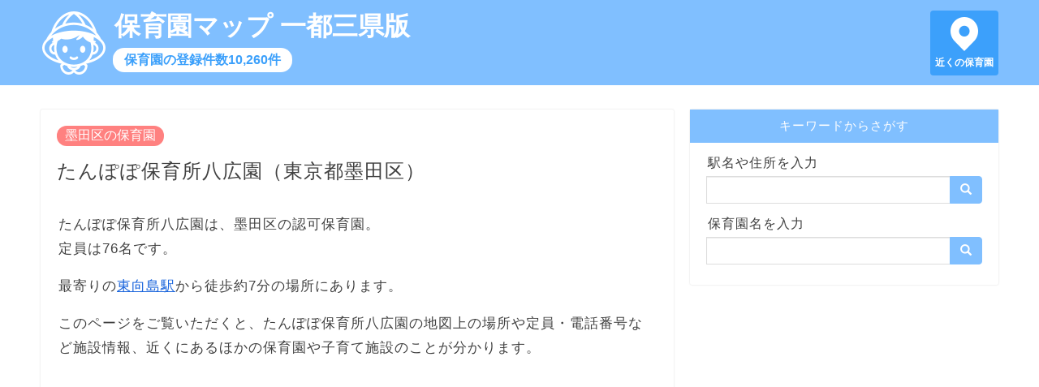

--- FILE ---
content_type: text/html; charset=utf-8
request_url: https://hoikuen-map.info/map/329
body_size: 44601
content:
<!DOCTYPE html><html lang=ja> <head prefix="og: http://ogp.me/ns# fb: http://ogp.me/ns/fb# article: http://ogp.me/ns/article#"><meta charset=utf-8><meta http-equiv=X-UA-Compatible content="IE=edge"><meta name=viewport content="width=device-width, initial-scale=1"><meta property=og:type content="article"><meta property=og:title content="たんぽぽ保育所八広園（東京都墨田区）｜保育園マップ 一都三県版"><meta property=og:url content="https://hoikuen-map.info/map/329"><meta property=og:description content="たんぽぽ保育所八広園（東京都墨田区）の地図や住所、認可や認可外など保育園の区分と定員。たんぽぽ保育所八広園の近くの保育園（グローバルキッズ八広園、長浦保育園、はなみずき保育室）。"><meta property=og:image content="https://hoikuen-map.info/static/images/hoikuen.jpg"><meta property=og:site_name content="保育園マップ 一都三県版"><meta name=twitter:card content=summary><meta name=description content="たんぽぽ保育所八広園（東京都墨田区）の地図や住所、認可や認可外など保育園の区分と定員。たんぽぽ保育所八広園の近くの保育園（グローバルキッズ八広園、長浦保育園、はなみずき保育室）。"><meta name=keywords content="たんぽぽ保育所八広園,たんぽぽ保育所八広園 地図,たんぽぽ保育所八広園 定員">  <title>たんぽぽ保育所八広園（東京都墨田区）｜保育園マップ 一都三県版</title>  
<script async src="https://pagead2.googlesyndication.com/pagead/js/adsbygoogle.js?client=ca-pub-8442884856190412"
     crossorigin="anonymous"></script>
  
<script async src="https://www.googletagmanager.com/gtag/js?id=UA-103595667-1"></script>
<script>
window.dataLayer = window.dataLayer || [];
function gtag() { dataLayer.push(arguments); }
gtag('js', new Date());

gtag('config', 'UA-103595667-1');
</script>
 <link rel="shortcut icon" href=/favicon.ico><link rel=stylesheet href=https://maxcdn.bootstrapcdn.com/bootstrap/3.3.7/css/bootstrap.min.css integrity=sha384-BVYiiSIFeK1dGmJRAkycuHAHRg32OmUcww7on3RYdg4Va+PmSTsz/K68vbdEjh4u crossorigin=anonymous> <link type="text/css" href="/static/bundle-77e2884ed22c281ed10d.css" rel="stylesheet" /> </head> <body>  <header> <div class=header-content> <a href=/ class=header-logo></a> <a href=/ class=header-title>保育園マップ 一都三県版</a> <a href=/ class=header-sub>保育園の登録件数10,260件</a> <a href="/map/?q=現在地" class=header-pin>近くの保育園</a> </div> </header> <div class=row> <main class=col-sm-8> <article>  <a class="category">墨田区の保育園</a> <h1>たんぽぽ保育所八広園（東京都墨田区）</h1> <p> たんぽぽ保育所八広園は、墨田区の認可保育園。<br> 定員は76名です。 </p>  <p> 最寄りの<a href="/station/2100205">東向島駅</a>から徒歩約7分の場所にあります。 </p>  <p> このページをご覧いただくと、たんぽぽ保育所八広園の地図上の場所や定員・電話番号など施設情報、近くにあるほかの保育園や子育て施設のことが分かります。 </p>  <div class=ad-wrapper> <div class=ad> 
<script async src="https://pagead2.googlesyndication.com/pagead/js/adsbygoogle.js?client=ca-pub-8442884856190412"
     crossorigin="anonymous"></script>
<!-- hoikuen-map-display -->
<ins class="adsbygoogle"
     style="display:block"
     data-ad-client="ca-pub-8442884856190412"
     data-ad-slot="8722527891"
     data-ad-format="auto"
     data-full-width-responsive="true"></ins>
<script>
     (adsbygoogle = window.adsbygoogle || []).push({});
</script>
 </div> </div>  <h2>たんぽぽ保育所八広園の場所</h2> <p>たんぽぽ保育所八広園の場所を地図の中心に配置し、周辺にある保育園を認可保育園・認証保育園・認定こども園・認可外保育園で4色のピンに色分けして表示しています。<br> 掲載されている保育園が閉園しているなど、情報に誤りがある場合、<a href="https://forms.gle/SVrHMWxzEZw2YbAy7">お問い合わせフォーム</a>からご連絡ください。</p> <div class="detail-map"> <div id="map_canvas"></div> <div class="legend"> <div class="item"><img src="/static/images/m1.png" height="22" alt="認可保育園のピン">認可保育園</div> <div class="item"><img src="/static/images/m2.png" height="22" alt="認証保育園のピン">認証保育園</div> <div class="item"><img src="/static/images/m3.png" height="22" alt="認定こども園のピン">認定こども園</div> <div class="item"><img src="/static/images/m4.png" height="22" alt="認可外保育園のピン">認可外保育園</div> <div class="item"><img src="/static/images/m5.png" height="22" alt="保育園以外の子育て施設のピン">保育園以外の子育て施設</div> </div>  </div> <div class="detail-map-more"><a href="/map/?p=35.7232247,139.8245698,16" class="btn btn-default btn-lg">付近の保育園を探す</a></div>  <h2>たんぽぽ保育所八広園の情報</h2> <table class="table table-bordered detail-table"> <tr> <th>区分</th> <td>認可保育園</td> </tr> <tr> <th>住所</th> <td>東京都墨田区八広5-20-5</td> </tr> <tr> <th>電話番号</th> <td>03-5655-1031</td> </tr>  <tr> <th>定員</th> <td>76名</td> </tr> <tr> <th>設置者</th> <td>営利法人</td> </tr>      </table> <p>情報更新日：2019年5月1日</p> <div class="detail-note"> <span class="glyphicon glyphicon-alert" aria-hidden="true"></span> 保育料や最新の空き状況は、お手数ですがたんぽぽ保育所八広園に直接お問い合わせください。 </div> <h2>たんぽぽ保育所八広園の近くの保育園</h2> <p>たんぽぽ保育所八広園の徒歩15分圏内には、31カ所の保育園があります。 <br>近い順に最大10件まで表示しています。 </p> <ul class="neighborhoods"> <li> <div class="type-tag type1">認可保育園</div>  <a href="/map/328">グローバルキッズ八広園</a><br> 距離：36メートル<br> 住所：東京都墨田区八広5-5-12 <br>定員：70名 </li> <li> <div class="type-tag type1">認可保育園</div>  <a href="/map/350">長浦保育園</a><br> 距離：207メートル<br> 住所：東京都墨田区八広5-10-1-105 <br>定員：119名 </li> <li> <div class="type-tag type4">認可外保育園</div>  <a href="/map/4891">はなみずき保育室</a><br> 距離：286メートル<br> 住所：東京都墨田区八広3-7-18 <br>定員：30名 </li> <li> <div class="type-tag type3">認定こども園</div>  <a href="/map/3584">墨田区立八広</a><br> 距離：310メートル<br> 住所：東京都墨田区八広3-7-5 <br>定員：120名 </li> <li> <div class="type-tag type1">認可保育園</div>  <a href="/map/335">ナースリー保育園</a><br> 距離：325メートル<br> 住所：東京都墨田区東向島6-15-5 <br>定員：61名 </li> <li> <div class="type-tag type4">認可外保育園</div>  <a href="/map/3837">ＮＰＯ法人子育てひろば・かぁかのおうち</a><br> 距離：358メートル<br> 住所：東京都墨田区東向島6-16-10 <br>定員：24名 </li> <li> <div class="type-tag type1">認可保育園</div>  <a href="/map/349">うれしい保育園八広</a><br> 距離：387メートル<br> 住所：東京都墨田区八広4-33-9 <br>定員：67名 </li> <li> <div class="type-tag type1">認可保育園</div>  <a href="/map/339">さゆり保育園</a><br> 距離：405メートル<br> 住所：東京都墨田区東向島6-7-8 <br>定員：80名 </li> <li> <div class="type-tag type1">認可保育園</div>  <a href="/map/351">墨田区ひきふね保育園</a><br> 距離：458メートル<br> 住所：東京都墨田区八広1-1-18 <br>定員：111名 </li> <li> <div class="type-tag type4">認可外保育園</div>  <a href="/map/3838">おおさわ歯科クリニック　こどもひろば</a><br> 距離：557メートル<br> 住所：東京都墨田区八広1-22-3 グリーンシャンク1F  </li>  </ul> <p style="text-align: center"><a href="/map/?p=35.7232247,139.8245698,16" class="btn btn-default btn-lg">もっと見る</a></p>  <h2>たんぽぽ保育所八広園周辺にある子育て施設</h2>  <h3>たんぽぽ保育所八広園の近くの公園</h3> <p>たんぽぽ保育所八広園の徒歩15分圏内には、お散歩で行ける公園が57カ所あります。 <br>近い順に最大10件まで表示しています。 </p> <ul class="neighborhoods"> <li> <a href="/park/57819">八広第二児童遊園</a><br> 距離：94メートル </li> <li> <a href="/park/57818">八広第一児童遊園</a><br> 距離：141メートル </li> <li> <a href="/park/57835">長浦児童遊園</a><br> 距離：226メートル </li> <li> <a href="/park/57805">あおぎり児童遊園</a><br> 距離：236メートル </li> <li> <a href="/park/57754">みわさと公園</a><br> 距離：237メートル </li> <li> <a href="/park/57752">なつめ公園</a><br> 距離：246メートル </li> <li> <a href="/park/57749">八広公園</a><br> 距離：267メートル </li> <li> <a href="/park/57810">けやき児童遊園</a><br> 距離：267メートル </li> <li> <a href="/park/57756">八広あずま公園</a><br> 距離：340メートル </li> <li> <a href="/park/57730">さつき公園</a><br> 距離：374メートル </li>  </ul>   <h3>たんぽぽ保育所八広園の近くの図書館</h3> <p>たんぽぽ保育所八広園の徒歩15分圏内には、絵本を借りられる図書館が2カ所あります。  </p> <ul class="neighborhoods"> <li> <a href="/library/150">八広図書館</a><br> 距離：207メートル<br> 住所：東京都墨田区八広5-10-1-104   </li> <li> <a href="/library/147">ひきふね図書館</a><br> 距離：822メートル<br> 住所：東京都墨田区京島1-36-5 マークフロントタワー曳舟   </li>  </ul>   <h3>たんぽぽ保育所八広園の近くの児童館</h3> <p>たんぽぽ保育所八広園の徒歩15分圏内には、子供が遊べる児童館が5カ所あります。  </p> <ul class="neighborhoods"> <li> <a href="/jidoukan/77">八広はなみずき児童館</a><br> 距離：461メートル<br> 住所：東京都墨田区八広四丁目27番8号   </li> <li> <a href="/jidoukan/71">東向島児童館</a><br> 距離：481メートル<br> 住所：東京都墨田区東向島6-6-12   </li> <li> <a href="/jidoukan/68">墨田児童会館</a><br> 距離：844メートル<br> 住所：東京都墨田区墨田2-30-15   </li> <li> <a href="/jidoukan/69">八広児童館</a><br> 距離：873メートル<br> 住所：東京都墨田区八広2-38-14   </li> <li> <a href="/jidoukan/82">興望館地域活動部</a><br> 距離：1,082メートル<br> 住所：東京都墨田区京島1-11-6   </li>  </ul>   <h2>たんぽぽ保育所八広園の近くの駅周辺の保育園</h2> <p>たんぽぽ保育所八広園から近い順に、5駅表示しています。</p> <ul> <li>  <a href="/station/2100205">東向島駅周辺の保育園</a>  東武伊勢崎線）<br>491メートル</li> <li>  <a href="/station/2300203">八広駅周辺の保育園</a>  京成押上線）<br>623メートル</li> <li>  <a href="/station/2300202">京成曳舟駅周辺の保育園</a>  京成押上線）<br>672メートル</li> <li>  <a href="/station/2100204">曳舟駅周辺の保育園</a>  東武伊勢崎線 / 東武亀戸線）<br>894メートル</li> <li>  <a href="/station/2100206">鐘ヶ淵駅周辺の保育園</a>  東武伊勢崎線）<br>1,227メートル</li>  </ul>    <h2>保育園に関する記事</h2> <div class="article-list"> <h3><a href="/articles/1">幼児教育・保育の無償化で保育園の料金はどう変わる？</a></h3> <p><a href="/articles/1"><img src="/static/images/hoikuen.jpg" alt="保育園児の足" loading="lazy"></a></p> <p>2019年10月1日から、幼稚園・保育園・認定こども園などに通う3〜5歳児クラスの子供の利用料金を主な対象として、幼児教育・保育の無償化がはじまりました。</p> <p>新型コロナウイルスの感染拡大に伴う緊急経済対策の対象になっている住民税非課税世帯の場合、0〜2歳児クラスの子供の利用料金も無償化の対象です。</p> <p>対象の施設や無償化の上限を確認して、ご自身の家庭がどのように無償化の恩恵を受けられるか把握しておきましょう。</p> <p class="more"><a href="/articles/1">「幼児教育・保育の無償化で保育園の料金はどう変わる？」を読む</a></p> <h3><a href="/articles/2">分かりやすい認可保育園と認証保育園のちがい</a></h3> <p><a href="/articles/2"><img src="/static/images/2.jpg" alt="保育園の保育施設" loading="lazy"></a></p> <p>認可保育園は国が定める基準をクリアした保育園、認証保育園は東京都が定める基準をクリアした保育園です。</p> <p>定員や児童ひとりあたりの面積は認可保育園のほうが厳しい条件である一方、0歳児保育の実施有無や開所時間は認証保育園のほうが厳しい条件になっていて、認証保育園は土地が狭く働くママが多い東京都ならではの基準の保育園といえるでしょう。</p> <p class="more"><a href="/articles/2">「分かりやすい認可保育園と認証保育園のちがい」を読む</a></p> <h3><a href="/articles/3">保育園見学のポイント14項目</a></h3> <p><a href="/articles/3"><img src="/static/images/3.jpg" alt="保育園のおもちゃ" loading="lazy"></a></p> <p>保育園見学の際、通園手段を考慮した場所や、園の教育方針、保育士の質や人数など、見ておきたいポイントが複数あります。<br>ご家庭でしっかり話し合って優先順位を決め、特に重視するポイントを明確にしてから見学にのぞみましょう。 <p class="more"><a href="/articles/3">「保育園見学のポイント14項目」を読む</a></p> </div> <h2>保育園マップ 一都三県版とは</h2> <p>保育園マップ 一都三県版は、東京都・神奈川県・埼玉県・千葉県にある10,260カ所の保育園、20,891カ所の公園、851カ所の図書館、972カ所の児童館を収録した地図サイトです。</p> <p>2020年3月13日時点で、各自治体が公開する最新データを用いて作成しています。</p> <p>保育園マップ 一都三県版の各ページヘのリンクはご自由に設定いただいて問題ありませんが、地図で使用している各種データへの直接アクセスはご遠慮ください。</p>   </article> </main> <div class="sidebar col-sm-4"> <div class=search> <div class=title>キーワードからさがす</div> <div class=search-body> <form action=/map/ class=input-group> <label for=sidebar-search-map>駅名や住所を入力</label> <input id=sidebar-search-map name=q type=text class=form-control> <span class=input-group-btn> <button class="btn btn-default" type=submit><span class="glyphicon glyphicon-search" aria-hidden=true></span></button> </span> </form> <form action=/search/ class=input-group> <label for=sidebar-search-text>保育園名を入力</label> <input id=sidebar-search-text name=q type=text class=form-control> <span class=input-group-btn> <button class="btn btn-default" type=submit><span class="glyphicon glyphicon-search" aria-hidden=true></span></button> </span> </form> </div> </div> </div> </div> <div class=breadcrumb> <ol> <li><a href=/ >トップページ</a></li>  <li><a>墨田区の保育園</a></li> <li class="active">たんぽぽ保育所八広園（東京都墨田区）</li>  </ol> </div> <footer> <div> <span><a href=/privacy/ >プライバシーポリシー</a></span> <span><a href=/external-tools/ >外部送信ツールに関する公表事項</a></span> <span><a href=/disclaimer/ >免責事項について</a></span> <span><a href=/administrator/ >運営者情報</a></span> <span><a href=https://forms.gle/SVrHMWxzEZw2YbAy7>お問い合わせ</a></span> </div> <div>&copy; 2019-2021 保育園マップ 一都三県版</div> </footer>  <script type=text/javascript src=https://cdnjs.cloudflare.com/ajax/libs/axios/0.19.2/axios.min.js></script> <script src=https://cdn.apple-mapkit.com/mk/5.x.x/mapkit.js></script> <script type="text/javascript" src="/static/bundle-77e2884ed22c281ed10d.js" ></script> <script>window.app.detail({"id": 329, "name": "たんぽぽ保育所八広園", "lat": 35.7232247, "lng": 139.8245698, "type": "認可保育園", "points": [{"id": 328, "name": "グローバルキッズ八広園", "lat": 35.7229919, "lng": 139.8242905, "dist": 36, "accuracy": "1", "yomi": "", "address": "東京都墨田区八広5-5-12", "postcode": "130-0041", "pref": "東京都", "city": "墨田区", "type": "認可保育園", "type2": "", "tel": "03-6657-0511", "fax": "", "capacity": "70名", "hours": "", "company": "営利法人", "holiday": "", "age": "", "station": "", "open_date": "", "ninka_date": "", "update_date": "2019年5月1日"}, {"id": 350, "name": "長浦保育園", "lat": 35.72482141, "lng": 139.82575491, "dist": 207, "accuracy": "1", "yomi": "", "address": "東京都墨田区八広5-10-1-105", "postcode": "131-0041", "pref": "東京都", "city": "墨田区", "type": "認可保育園", "type2": "", "tel": "03-3616-7227", "fax": "", "capacity": "119名", "hours": "", "company": "墨田区", "holiday": "", "age": "", "station": "", "open_date": "", "ninka_date": "", "update_date": "2019年5月1日"}, {"id": 4891, "name": "はなみずき保育室", "lat": 35.72098814, "lng": 139.82613527, "dist": 286, "accuracy": "1", "yomi": "", "address": "東京都墨田区八広3-7-18", "postcode": "", "pref": "東京都", "city": "墨田区", "type": "認可外保育園", "type2": "", "tel": "03-4283-9725", "fax": "", "capacity": "30名", "hours": "8時15分から18時15分", "company": "特定非営利活動法人ワーカーズコープ", "holiday": "", "age": "", "station": "京成線曳舟駅", "open_date": "平成28年12月1日", "ninka_date": "", "update_date": "2019年12月1日"}, {"id": 3584, "name": "墨田区立八広", "lat": 35.72092145, "lng": 139.82651021, "dist": 310, "accuracy": "1", "yomi": "", "address": "東京都墨田区八広3-7-5", "postcode": "", "pref": "東京都", "city": "墨田区", "type": "認定こども園", "type2": "幼保連携型", "tel": "03-3617-2323", "fax": "", "capacity": "120名", "hours": "7時15分から18時15分", "company": "墨田区", "holiday": "", "age": "", "station": "", "open_date": "", "ninka_date": "2017年4月1日", "update_date": "2019年10月1日"}, {"id": 335, "name": "ナースリー保育園", "lat": 35.72198837, "lng": 139.8213027, "dist": 325, "accuracy": "1", "yomi": "", "address": "東京都墨田区東向島6-15-5", "postcode": "131-0032", "pref": "東京都", "city": "墨田区", "type": "認可保育園", "type2": "", "tel": "03-3613-3470", "fax": "", "capacity": "61名", "hours": "", "company": "社福法人", "holiday": "", "age": "", "station": "", "open_date": "", "ninka_date": "", "update_date": "2019年5月1日"}, {"id": 3837, "name": "ＮＰＯ法人子育てひろば・かぁかのおうち", "lat": 35.72197448, "lng": 139.82091665, "dist": 358, "accuracy": "1", "yomi": "", "address": "東京都墨田区東向島6-16-10", "postcode": "", "pref": "東京都", "city": "墨田区", "type": "認可外保育園", "type2": "", "tel": "03-3614-5016", "fax": "", "capacity": "24名", "hours": "7時45分から19時30分", "company": "吉永道子", "holiday": "", "age": "", "station": "東武線曳舟駅", "open_date": "平成28年9月5日", "ninka_date": "", "update_date": "2019年12月1日"}, {"id": 349, "name": "うれしい保育園八広", "lat": 35.72341577, "lng": 139.82884608, "dist": 387, "accuracy": "1", "yomi": "", "address": "東京都墨田区八広4-33-9", "postcode": "131-0041", "pref": "東京都", "city": "墨田区", "type": "認可保育園", "type2": "", "tel": "03-5655-2321", "fax": "", "capacity": "67名", "hours": "", "company": "営利法人", "holiday": "", "age": "", "station": "", "open_date": "", "ninka_date": "", "update_date": "2019年5月1日"}, {"id": 339, "name": "さゆり保育園", "lat": 35.7216189, "lng": 139.8205427, "dist": 405, "accuracy": "1", "yomi": "", "address": "東京都墨田区東向島6-7-8", "postcode": "131-0032", "pref": "東京都", "city": "墨田区", "type": "認可保育園", "type2": "", "tel": "03-3611-1912", "fax": "", "capacity": "80名", "hours": "", "company": "社福法人", "holiday": "", "age": "", "station": "", "open_date": "", "ninka_date": "", "update_date": "2019年5月1日"}, {"id": 351, "name": "墨田区ひきふね保育園", "lat": 35.72007464, "lng": 139.82130544, "dist": 458, "accuracy": "1", "yomi": "", "address": "東京都墨田区八広1-1-18", "postcode": "131-0041", "pref": "東京都", "city": "墨田区", "type": "認可保育園", "type2": "", "tel": "03-3610-0263", "fax": "", "capacity": "111名", "hours": "", "company": "墨田区", "holiday": "", "age": "", "station": "", "open_date": "", "ninka_date": "", "update_date": "2019年5月1日"}, {"id": 3838, "name": "おおさわ歯科クリニック　こどもひろば", "lat": 35.71854141, "lng": 139.82238024, "dist": 557, "accuracy": "1", "yomi": "", "address": "東京都墨田区八広1-22-3 グリーンシャンク1F", "postcode": "", "pref": "東京都", "city": "墨田区", "type": "認可外保育園", "type2": "", "tel": "03-6231-9415", "fax": "", "capacity": "", "hours": "9時40分から17時00分", "company": "医療社団法人桜ゆう会", "holiday": "", "age": "", "station": "京成押上線曳舟駅", "open_date": "平成29年7月1日", "ninka_date": "", "update_date": "2019年12月1日"}, {"id": 338, "name": "あおやぎ保育園", "lat": 35.7258269, "lng": 139.8191865, "dist": 566, "accuracy": "1", "yomi": "", "address": "東京都墨田区東向島4-37-17", "postcode": "131-0032", "pref": "東京都", "city": "墨田区", "type": "認可保育園", "type2": "", "tel": "03-3614-6789", "fax": "", "capacity": "124名", "hours": "", "company": "墨田区", "holiday": "", "age": "", "station": "", "open_date": "", "ninka_date": "", "update_date": "2019年5月1日"}, {"id": 4265, "name": "すくすく保育園八広ひきふね園", "lat": 35.72077394, "lng": 139.83025129, "dist": 581, "accuracy": "1", "yomi": "", "address": "東京都墨田区八広4-48-5 エコーピア205", "postcode": "", "pref": "東京都", "city": "墨田区", "type": "認可外保育園", "type2": "企業主導型", "tel": "03-6657-5656", "fax": "", "capacity": "15名", "hours": "6時30分から19時30分", "company": "保育園なかよしＲＯＯＭ合同会社", "holiday": "", "age": "", "station": "京成押上線八広駅", "open_date": "平成30年7月18日", "ninka_date": "", "update_date": "2019年12月1日"}, {"id": 367, "name": "まなびの森保育園曳舟", "lat": 35.71888861, "lng": 139.8206055, "dist": 600, "accuracy": "1", "yomi": "", "address": "東京都墨田区京島1-44-17", "postcode": "131-0046", "pref": "東京都", "city": "墨田区", "type": "認可保育園", "type2": "", "tel": "03-3618-8688", "fax": "", "capacity": "68名", "hours": "", "company": "営利法人", "holiday": "", "age": "", "station": "", "open_date": "", "ninka_date": "", "update_date": "2019年5月1日"}, {"id": 354, "name": "キッズガーデン第二墨田八広", "lat": 35.7267214, "lng": 139.82979889, "dist": 612, "accuracy": "1", "yomi": "", "address": "東京都墨田区八広6ー34-1", "postcode": "131-0041", "pref": "東京都", "city": "墨田区", "type": "認可保育園", "type2": "", "tel": "03-6661-8481", "fax": "", "capacity": "63名", "hours": "", "company": "営利法人", "holiday": "", "age": "", "station": "", "open_date": "", "ninka_date": "", "update_date": "2019年5月1日"}, {"id": 353, "name": "まなびの森保育園八広", "lat": 35.72747974, "lng": 139.82892126, "dist": 615, "accuracy": "1", "yomi": "", "address": "東京都墨田区八広6-27-6", "postcode": "131-0041", "pref": "東京都", "city": "墨田区", "type": "認可保育園", "type2": "", "tel": "03-6661-8630", "fax": "", "capacity": "68名", "hours": "", "company": "営利法人", "holiday": "", "age": "", "station": "", "open_date": "", "ninka_date": "", "update_date": "2019年5月1日"}, {"id": 340, "name": "日生曳舟駅前保育園ひびき", "lat": 35.72062731, "lng": 139.81821425, "dist": 642, "accuracy": "1", "yomi": "", "address": "東京都墨田区東向島2-42-5", "postcode": "131-0032", "pref": "東京都", "city": "墨田区", "type": "認可保育園", "type2": "", "tel": "03-6657-4691", "fax": "", "capacity": "60名", "hours": "", "company": "営利法人", "holiday": "", "age": "", "station": "", "open_date": "", "ninka_date": "", "update_date": "2019年5月1日"}, {"id": 341, "name": "さくらさくみらい東向島", "lat": 35.72368537, "lng": 139.81697847, "dist": 687, "accuracy": "1", "yomi": "", "address": "東京都墨田区東向島3-20-8", "postcode": "131-0032", "pref": "東京都", "city": "墨田区", "type": "認可保育園", "type2": "", "tel": "03-6661-8739", "fax": "", "capacity": "70名", "hours": "", "company": "営利法人", "holiday": "", "age": "", "station": "", "open_date": "", "ninka_date": "", "update_date": "2019年5月1日"}, {"id": 355, "name": "中川保育園", "lat": 35.71870455, "lng": 139.83058734, "dist": 740, "accuracy": "1", "yomi": "", "address": "東京都墨田区東墨田2-1-15", "postcode": "131-0042", "pref": "東京都", "city": "墨田区", "type": "認可保育園", "type2": "", "tel": "03-3612-2968", "fax": "", "capacity": "112名", "hours": "", "company": "墨田区", "holiday": "", "age": "", "station": "", "open_date": "", "ninka_date": "", "update_date": "2019年5月1日"}, {"id": 4267, "name": "墨田われもこう保育園", "lat": 35.72196826, "lng": 139.83312869, "dist": 785, "accuracy": "1", "yomi": "", "address": "東京都墨田区東墨田2-15-2 特別養護老人ホーム木下川吾亦紅施設内1F", "postcode": "", "pref": "東京都", "city": "墨田区", "type": "認可外保育園", "type2": "", "tel": "03-5247-0415", "fax": "", "capacity": "12名", "hours": "8時00分から18時00分", "company": "社会福祉法人吉祥福寿会", "holiday": "", "age": "", "station": "京成押上線八広駅", "open_date": "平成31年2月18日", "ninka_date": "", "update_date": "2019年12月1日"}, {"id": 3077, "name": "ゆらりん曳舟保育園", "lat": 35.71804968, "lng": 139.81831964, "dist": 806, "accuracy": "1", "yomi": "", "address": "東京都墨田区京島1-38-1-107", "postcode": "", "pref": "東京都", "city": "墨田区", "type": "認証保育園", "type2": "Ａ型", "tel": "03-5631-6888", "fax": "", "capacity": "30名", "hours": "7時30分から22時00分", "company": "ライフサポート（株）", "holiday": "", "age": "", "station": "京成押上線京成曳舟駅から徒歩約３分", "open_date": "2008年4月1日", "ninka_date": "", "update_date": "2019年11月1日"}, {"id": 333, "name": "木ノ下保育園", "lat": 35.73047932, "lng": 139.82615482, "dist": 819, "accuracy": "1", "yomi": "", "address": "東京都墨田区墨田4-60-13", "postcode": "131-0031", "pref": "東京都", "city": "墨田区", "type": "認可保育園", "type2": "", "tel": "03-3612-5458", "fax": "", "capacity": "60名", "hours": "", "company": "", "holiday": "", "age": "", "station": "", "open_date": "", "ninka_date": "", "update_date": "2019年5月1日"}, {"id": 336, "name": "花園保育園", "lat": 35.72466859, "lng": 139.81462615, "dist": 912, "accuracy": "1", "yomi": "", "address": "東京都墨田区東向島3-16-2", "postcode": "131-0032", "pref": "東京都", "city": "墨田区", "type": "認可保育園", "type2": "", "tel": "03-3614-5430", "fax": "", "capacity": "119名", "hours": "", "company": "墨田区", "holiday": "", "age": "", "station": "", "open_date": "", "ninka_date": "", "update_date": "2019年5月1日"}, {"id": 366, "name": "じょうえん曳舟保育園", "lat": 35.71644698, "lng": 139.81835565, "dist": 940, "accuracy": "1", "yomi": "", "address": "東京都墨田区京島1-6-6-107・108", "postcode": "131-0046", "pref": "東京都", "city": "墨田区", "type": "認可保育園", "type2": "", "tel": "03-6657-5310", "fax": "", "capacity": "45名", "hours": "", "company": "社福法人", "holiday": "", "age": "", "station": "", "open_date": "", "ninka_date": "", "update_date": "2019年5月1日"}, {"id": 330, "name": "すみだ保育園", "lat": 35.73203734, "lng": 139.823069, "dist": 989, "accuracy": "1", "yomi": "", "address": "東京都墨田区墨田4-22-4-101", "postcode": "131-0031", "pref": "東京都", "city": "墨田区", "type": "認可保育園", "type2": "", "tel": "03-3619-5844", "fax": "", "capacity": "87名", "hours": "", "company": "墨田区", "holiday": "", "age": "", "station": "", "open_date": "", "ninka_date": "", "update_date": "2019年5月1日"}, {"id": 334, "name": "杉の子学園保育所", "lat": 35.71733293, "lng": 139.81619762, "dist": 1000, "accuracy": "1", "yomi": "", "address": "東京都墨田区東向島2-13-6", "postcode": "131-0032", "pref": "東京都", "city": "墨田区", "type": "認可保育園", "type2": "", "tel": "03-3619-4153", "fax": "", "capacity": "110名", "hours": "", "company": "社福法人", "holiday": "", "age": "", "station": "", "open_date": "", "ninka_date": "", "update_date": "2019年5月1日"}, {"id": 365, "name": "小学館アカデミーひきふね駅前保育園", "lat": 35.71656078, "lng": 139.81706691, "dist": 1004, "accuracy": "1", "yomi": "", "address": "東京都墨田区京島1-1-1-314", "postcode": "131-0046", "pref": "東京都", "city": "墨田区", "type": "認可保育園", "type2": "", "tel": "03-3610-8178", "fax": "", "capacity": "64名", "hours": "", "company": "営利法人", "holiday": "", "age": "", "station": "", "open_date": "", "ninka_date": "", "update_date": "2019年5月1日"}, {"id": 331, "name": "梅若保育園", "lat": 35.73095127, "lng": 139.8175894, "dist": 1065, "accuracy": "1", "yomi": "", "address": "東京都墨田区墨田2-38-13", "postcode": "131-0031", "pref": "東京都", "city": "墨田区", "type": "認可保育園", "type2": "", "tel": "03-3611-6571", "fax": "", "capacity": "114名", "hours": "", "company": "墨田区", "holiday": "", "age": "", "station": "", "open_date": "", "ninka_date": "", "update_date": "2019年5月1日"}, {"id": 352, "name": "キッズガーデン墨田八広", "lat": 35.71391359, "lng": 139.82788229, "dist": 1078, "accuracy": "1", "yomi": "", "address": "東京都墨田区八広2-54-9", "postcode": "131-0041", "pref": "東京都", "city": "墨田区", "type": "認可保育園", "type2": "", "tel": "03-6657-5451", "fax": "", "capacity": "102名", "hours": "", "company": "営利法人", "holiday": "", "age": "", "station": "", "open_date": "", "ninka_date": "", "update_date": "2019年5月1日"}, {"id": 364, "name": "興望館保育園", "lat": 35.71520533, "lng": 139.81777785, "dist": 1082, "accuracy": "1", "yomi": "", "address": "東京都墨田区京島1-11-6", "postcode": "131-0046", "pref": "東京都", "city": "墨田区", "type": "認可保育園", "type2": "", "tel": "03-3611-1880", "fax": "", "capacity": "160名", "hours": "", "company": "社福法人", "holiday": "", "age": "", "station": "", "open_date": "", "ninka_date": "", "update_date": "2019年5月1日"}, {"id": 337, "name": "寺島保育園", "lat": 35.72016889, "lng": 139.81256506, "dist": 1136, "accuracy": "1", "yomi": "", "address": "東京都墨田区東向島1-23-10", "postcode": "131-0032", "pref": "東京都", "city": "墨田区", "type": "認可保育園", "type2": "", "tel": "03-3614-0311", "fax": "", "capacity": "94名", "hours": "", "company": "墨田区", "holiday": "", "age": "", "station": "", "open_date": "", "ninka_date": "", "update_date": "2019年5月1日"}, {"id": 332, "name": "ほがらか保育園", "lat": 35.73374266, "lng": 139.82331053, "dist": 1175, "accuracy": "1", "yomi": "", "address": "東京都墨田区墨田4-30-14", "postcode": "131-0031", "pref": "東京都", "city": "墨田区", "type": "認可保育園", "type2": "", "tel": "03-3611-7685", "fax": "", "capacity": "70名", "hours": "", "company": "", "holiday": "", "age": "", "station": "", "open_date": "", "ninka_date": "", "update_date": "2019年5月1日"}, {"id": 57819, "name": "八広第二児童遊園", "lat": 35.72389328, "lng": 139.82520019, "dist": 94, "ksj_pop": "東京都", "ksj_cop": "墨田区", "ksj_kdp": 1, "type": "park"}, {"id": 57818, "name": "八広第一児童遊園", "lat": 35.72442743, "lng": 139.82408115, "dist": 141, "ksj_pop": "東京都", "ksj_cop": "墨田区", "ksj_kdp": 1, "type": "park"}, {"id": 57835, "name": "長浦児童遊園", "lat": 35.7215395, "lng": 139.8231767, "dist": 226, "ksj_pop": "東京都", "ksj_cop": "墨田区", "ksj_kdp": 1, "type": "park"}, {"id": 57805, "name": "あおぎり児童遊園", "lat": 35.7225835, "lng": 139.8270615, "dist": 236, "ksj_pop": "東京都", "ksj_cop": "墨田区", "ksj_kdp": 1, "type": "park"}, {"id": 57754, "name": "みわさと公園", "lat": 35.7211693, "lng": 139.8252581, "dist": 237, "ksj_pop": "東京都", "ksj_cop": "墨田区", "ksj_kdp": 1, "type": "park"}, {"id": 57752, "name": "なつめ公園", "lat": 35.72459, "lng": 139.82242, "dist": 246, "ksj_pop": "東京都", "ksj_cop": "墨田区", "ksj_kdp": 1, "type": "park"}, {"id": 57749, "name": "八広公園", "lat": 35.725612, "lng": 139.8248622, "dist": 267, "ksj_pop": "東京都", "ksj_cop": "墨田区", "ksj_kdp": 1, "type": "park"}, {"id": 57810, "name": "けやき児童遊園", "lat": 35.7216377, "lng": 139.82234737, "dist": 267, "ksj_pop": "東京都", "ksj_cop": "墨田区", "ksj_kdp": 1, "type": "park"}, {"id": 57756, "name": "八広あずま公園", "lat": 35.7237348, "lng": 139.8282884, "dist": 340, "ksj_pop": "東京都", "ksj_cop": "墨田区", "ksj_kdp": 1, "type": "park"}, {"id": 57730, "name": "さつき公園", "lat": 35.72245, "lng": 139.82054, "dist": 374, "ksj_pop": "東京都", "ksj_cop": "墨田区", "ksj_kdp": 1, "type": "park"}, {"id": 57731, "name": "ひいらぎ公園", "lat": 35.7200914, "lng": 139.8223563, "dist": 402, "ksj_pop": "東京都", "ksj_cop": "墨田区", "ksj_kdp": 1, "type": "park"}, {"id": 57826, "name": "八広つるかめ児童遊園", "lat": 35.7243379, "lng": 139.8292225, "dist": 438, "ksj_pop": "東京都", "ksj_cop": "墨田区", "ksj_kdp": 1, "type": "park"}, {"id": 57827, "name": "ごあずま児童遊園", "lat": 35.72268269, "lng": 139.82964458, "dist": 462, "ksj_pop": "東京都", "ksj_cop": "墨田区", "ksj_kdp": 1, "type": "park"}, {"id": 57795, "name": "やまぶき児童遊園", "lat": 35.72753507, "lng": 139.82420323, "dist": 480, "ksj_pop": "東京都", "ksj_cop": "墨田区", "ksj_kdp": 1, "type": "park"}, {"id": 57836, "name": "八広一丁目児童遊園", "lat": 35.718935, "lng": 139.8229192, "dist": 500, "ksj_pop": "東京都", "ksj_cop": "墨田区", "ksj_kdp": 1, "type": "park"}, {"id": 57743, "name": "八広中央公園", "lat": 35.7191879, "lng": 139.8271859, "dist": 507, "ksj_pop": "東京都", "ksj_cop": "墨田区", "ksj_kdp": 1, "type": "park"}, {"id": 57792, "name": "くすのき児童遊園", "lat": 35.7237467, "lng": 139.8187139, "dist": 532, "ksj_pop": "東京都", "ksj_cop": "墨田区", "ksj_kdp": 1, "type": "park"}, {"id": 57793, "name": "こでまり児童遊園", "lat": 35.72758456, "lng": 139.8218368, "dist": 544, "ksj_pop": "東京都", "ksj_cop": "墨田区", "ksj_kdp": 1, "type": "park"}, {"id": 57721, "name": "吾嬬西公園", "lat": 35.7242819, "lng": 139.8306005, "dist": 557, "ksj_pop": "東京都", "ksj_cop": "墨田区", "ksj_kdp": 1, "type": "park"}, {"id": 57794, "name": "すずかけ児童遊園", "lat": 35.72851252, "lng": 139.82432418, "dist": 588, "ksj_pop": "東京都", "ksj_cop": "墨田区", "ksj_kdp": 1, "type": "park"}, {"id": 57755, "name": "東墨田第一公園", "lat": 35.7203769, "lng": 139.8301193, "dist": 593, "ksj_pop": "東京都", "ksj_cop": "墨田区", "ksj_kdp": 1, "type": "park"}, {"id": 57742, "name": "曳舟さくら公園", "lat": 35.7189032, "lng": 139.8201331, "dist": 626, "ksj_pop": "東京都", "ksj_cop": "墨田区", "ksj_kdp": 1, "type": "park"}, {"id": 57738, "name": "東向島ふじ公園", "lat": 35.7203359, "lng": 139.818495, "dist": 636, "ksj_pop": "東京都", "ksj_cop": "墨田区", "ksj_kdp": 1, "type": "park"}, {"id": 57833, "name": "八広六西児童遊園", "lat": 35.72847732, "lng": 139.82743384, "dist": 639, "ksj_pop": "東京都", "ksj_cop": "墨田区", "ksj_kdp": 1, "type": "park"}, {"id": 57831, "name": "隅田東児童遊園", "lat": 35.72946384, "lng": 139.82507099, "dist": 695, "ksj_pop": "東京都", "ksj_cop": "墨田区", "ksj_kdp": 1, "type": "park"}, {"id": 57758, "name": "きねがわ公園", "lat": 35.72403, "lng": 139.8329, "dist": 757, "ksj_pop": "東京都", "ksj_cop": "墨田区", "ksj_kdp": 1, "type": "park"}, {"id": 57803, "name": "からたち児童遊園", "lat": 35.7165955, "lng": 139.8226115, "dist": 758, "ksj_pop": "東京都", "ksj_cop": "墨田区", "ksj_kdp": 1, "type": "park"}, {"id": 57762, "name": "東墨田二丁目公園", "lat": 35.72105044, "lng": 139.83273012, "dist": 775, "ksj_pop": "東京都", "ksj_cop": "墨田区", "ksj_kdp": 1, "type": "park"}, {"id": 57734, "name": "荒川四ツ木橋緑地", "lat": 35.7293317, "lng": 139.8290715, "dist": 791, "ksj_pop": "東京都", "ksj_cop": "墨田区", "ksj_kdp": 5, "type": "park"}, {"id": 57273, "name": "向島百花園", "lat": 35.7242145, "lng": 139.8156006, "dist": 817, "ksj_pop": "東京都", "ksj_cop": "墨田区", "ksj_kdp": 9, "type": "park"}, {"id": 57797, "name": "境児童遊園", "lat": 35.72839, "lng": 139.81805, "dist": 822, "ksj_pop": "東京都", "ksj_cop": "墨田区", "ksj_kdp": 1, "type": "park"}, {"id": 57725, "name": "東向島北公園", "lat": 35.7255873, "lng": 139.8158895, "dist": 826, "ksj_pop": "東京都", "ksj_cop": "墨田区", "ksj_kdp": 1, "type": "park"}, {"id": 57791, "name": "曳舟児童遊園", "lat": 35.7190369, "lng": 139.8165051, "dist": 864, "ksj_pop": "東京都", "ksj_cop": "墨田区", "ksj_kdp": 1, "type": "park"}, {"id": 57790, "name": "あすなろ児童遊園", "lat": 35.72018192, "lng": 139.81536472, "dist": 897, "ksj_pop": "東京都", "ksj_cop": "墨田区", "ksj_kdp": 1, "type": "park"}, {"id": 57735, "name": "舟原公園", "lat": 35.7151882, "lng": 139.8268194, "dist": 916, "ksj_pop": "東京都", "ksj_cop": "墨田区", "ksj_kdp": 1, "type": "park"}, {"id": 57727, "name": "長寿庭園", "lat": 35.72709, "lng": 139.81534, "dist": 938, "ksj_pop": "東京都", "ksj_cop": "墨田区", "ksj_kdp": 1, "type": "park"}, {"id": 57799, "name": "かつら児童遊園", "lat": 35.73114338, "lng": 139.82067552, "dist": 948, "ksj_pop": "東京都", "ksj_cop": "墨田区", "ksj_kdp": 1, "type": "park"}, {"id": 57766, "name": "白鬚公園", "lat": 35.72865098, "lng": 139.81642296, "dist": 951, "ksj_pop": "東京都", "ksj_cop": "墨田区", "ksj_kdp": 1, "type": "park"}, {"id": 57723, "name": "新平井橋公園", "lat": 35.71625, "lng": 139.83069, "dist": 952, "ksj_pop": "東京都", "ksj_cop": "墨田区", "ksj_kdp": 1, "type": "park"}, {"id": 57802, "name": "とらばし児童遊園", "lat": 35.71535908, "lng": 139.81978538, "dist": 975, "ksj_pop": "東京都", "ksj_cop": "墨田区", "ksj_kdp": 1, "type": "park"}, {"id": 57737, "name": "京島西公園", "lat": 35.7158561, "lng": 139.8186957, "dist": 976, "ksj_pop": "東京都", "ksj_cop": "墨田区", "ksj_kdp": 1, "type": "park"}, {"id": 57809, "name": "あじさい児童遊園", "lat": 35.72151533, "lng": 139.83529785, "dist": 987, "ksj_pop": "東京都", "ksj_cop": "墨田区", "ksj_kdp": 1, "type": "park"}, {"id": 57763, "name": "東墨田公園", "lat": 35.719788, "lng": 139.8349295, "dist": 1010, "ksj_pop": "東京都", "ksj_cop": "墨田区", "ksj_kdp": 2, "type": "park"}, {"id": 57757, "name": "東公園", "lat": 35.72114208, "lng": 139.83567479, "dist": 1029, "ksj_pop": "東京都", "ksj_cop": "墨田区", "ksj_kdp": 1, "type": "park"}, {"id": 57789, "name": "露伴児童遊園", "lat": 35.72197458, "lng": 139.81321281, "dist": 1035, "ksj_pop": "東京都", "ksj_cop": "墨田区", "ksj_kdp": 1, "type": "park"}, {"id": 57800, "name": "隅田児童遊園", "lat": 35.73253, "lng": 139.82321, "dist": 1042, "ksj_pop": "東京都", "ksj_cop": "墨田区", "ksj_kdp": 1, "type": "park"}, {"id": 57729, "name": "ふじのき公園", "lat": 35.71728036, "lng": 139.81557398, "dist": 1047, "ksj_pop": "東京都", "ksj_cop": "墨田区", "ksj_kdp": 1, "type": "park"}, {"id": 57832, "name": "墨田第六児童遊園", "lat": 35.73059319, "lng": 139.81716288, "dist": 1058, "ksj_pop": "東京都", "ksj_cop": "墨田区", "ksj_kdp": 1, "type": "park"}, {"id": 57823, "name": "隅田第二児童遊園", "lat": 35.73263548, "lng": 139.82140791, "dist": 1085, "ksj_pop": "東京都", "ksj_cop": "墨田区", "ksj_kdp": 1, "type": "park"}, {"id": 57834, "name": "隅田東第二児童遊園", "lat": 35.73307031, "lng": 139.8239301, "dist": 1096, "ksj_pop": "東京都", "ksj_cop": "墨田区", "ksj_kdp": 1, "type": "park"}, {"id": 57830, "name": "隅田西児童遊園", "lat": 35.73248928, "lng": 139.82013313, "dist": 1105, "ksj_pop": "東京都", "ksj_cop": "墨田区", "ksj_kdp": 1, "type": "park"}, {"id": 57820, "name": "墨田二丁目児童遊園", "lat": 35.73220816, "lng": 139.81881756, "dist": 1126, "ksj_pop": "東京都", "ksj_cop": "墨田区", "ksj_kdp": 1, "type": "park"}, {"id": 57718, "name": "原公園", "lat": 35.7130004, "lng": 139.8233269, "dist": 1142, "ksj_pop": "東京都", "ksj_cop": "墨田区", "ksj_kdp": 1, "type": "park"}, {"id": 57728, "name": "京島南公園", "lat": 35.7130448, "lng": 139.8221243, "dist": 1153, "ksj_pop": "東京都", "ksj_cop": "墨田区", "ksj_kdp": 1, "type": "park"}, {"id": 57796, "name": "さくら児童遊園", "lat": 35.72615043, "lng": 139.81224732, "dist": 1159, "ksj_pop": "東京都", "ksj_cop": "墨田区", "ksj_kdp": 1, "type": "park"}, {"id": 57825, "name": "墨田第三児童遊園", "lat": 35.73152, "lng": 139.81625, "dist": 1189, "ksj_pop": "東京都", "ksj_cop": "墨田区", "ksj_kdp": 1, "type": "park"}, {"id": 57838, "name": "白鬚児童遊園", "lat": 35.72982713, "lng": 139.81406523, "dist": 1199, "ksj_pop": "東京都", "ksj_cop": "墨田区", "ksj_kdp": 1, "type": "park"}, {"id": 150, "name": "八広図書館", "lat": 35.72482141, "lng": 139.82575491, "dist": 207, "address": "東京都墨田区八広5-10-1-104", "accuracy": "1", "type": "library"}, {"id": 147, "name": "ひきふね図書館", "lat": 35.71703036, "lng": 139.81959999, "dist": 822, "address": "東京都墨田区京島1-36-5 マークフロントタワー曳舟", "accuracy": "1", "type": "library"}, {"id": 77, "name": "八広はなみずき児童館", "lat": 35.72456578, "lng": 139.82940716, "dist": 461, "address": "東京都墨田区八広四丁目27番8号", "hours": "", "hours2": "", "holiday": "", "accuracy": "1", "type": "jidoukan"}, {"id": 71, "name": "東向島児童館", "lat": 35.72145227, "lng": 139.81971127, "dist": 481, "address": "東京都墨田区東向島6-6-12", "hours": "", "hours2": "", "holiday": "", "accuracy": "1", "type": "jidoukan"}, {"id": 68, "name": "墨田児童会館", "lat": 35.72926266, "lng": 139.81890044, "dist": 844, "address": "東京都墨田区墨田2-30-15", "hours": "", "hours2": "", "holiday": "", "accuracy": "1", "type": "jidoukan"}, {"id": 69, "name": "八広児童館", "lat": 35.71586062, "lng": 139.82792391, "dist": 873, "address": "東京都墨田区八広2-38-14", "hours": "", "hours2": "", "holiday": "", "accuracy": "1", "type": "jidoukan"}, {"id": 82, "name": "興望館地域活動部", "lat": 35.71520533, "lng": 139.81777785, "dist": 1082, "address": "東京都墨田区京島1-11-6", "hours": "", "hours2": "", "holiday": "", "accuracy": "1", "type": "jidoukan"}], "token": "eyJ0eXAiOiJKV1QiLCJhbGciOiJFUzI1NiIsImtpZCI6IlJENk44OVpMOEoifQ.eyJpc3MiOiI2VjZVMkgzREY4IiwiaWF0IjoxNzY5MDQ4Njc5LCJleHAiOjE3NjkwNDg4NTksIm9yaWdpbiI6Imh0dHBzOi8vaG9pa3Vlbi1tYXAuaW5mbyJ9.XKna__j7khxO2Yd13H1R39I1H1XJEHNS0uEux7u-oa6MDoUXafAnAVEA2sEBi_aaR-QTm0LoUrnl5qRT8184hQ"});</script>  </body> </html> 

--- FILE ---
content_type: text/html; charset=utf-8
request_url: https://www.google.com/recaptcha/api2/aframe
body_size: 266
content:
<!DOCTYPE HTML><html><head><meta http-equiv="content-type" content="text/html; charset=UTF-8"></head><body><script nonce="POEum-epEunRZ4gHxpcr2Q">/** Anti-fraud and anti-abuse applications only. See google.com/recaptcha */ try{var clients={'sodar':'https://pagead2.googlesyndication.com/pagead/sodar?'};window.addEventListener("message",function(a){try{if(a.source===window.parent){var b=JSON.parse(a.data);var c=clients[b['id']];if(c){var d=document.createElement('img');d.src=c+b['params']+'&rc='+(localStorage.getItem("rc::a")?sessionStorage.getItem("rc::b"):"");window.document.body.appendChild(d);sessionStorage.setItem("rc::e",parseInt(sessionStorage.getItem("rc::e")||0)+1);localStorage.setItem("rc::h",'1769048682386');}}}catch(b){}});window.parent.postMessage("_grecaptcha_ready", "*");}catch(b){}</script></body></html>

--- FILE ---
content_type: text/css; charset="utf-8"
request_url: https://hoikuen-map.info/static/bundle-77e2884ed22c281ed10d.css
body_size: 11376
content:
html{font-size:100%;background-color:#80bfff}body{color:#404040;font-size:100%;font-family:"ヒラギノ角ゴ ProN W3", "Hiragino Sans", "ヒラギノ角ゴ ProN W3", "Hiragino Kaku Gothic ProN", メイリオ, Meiryo, sans-serif;font-feature-settings:"palt";font-weight:400;letter-spacing:1px;line-height:initial}@media (min-width: 768px){body{font-weight:300}}a,a:hover,a:visited,a:active,a:focus{color:#1964dc;text-decoration:underline}a:hover{opacity:.6}header{position:relative;height:80px;background-color:#80bfff}header .header-content{position:relative;max-width:1200px;height:100%;margin:0 auto}header .header-content a,header .header-content a:hover{text-decoration:none;opacity:1}header .header-logo{display:block;position:absolute;left:14px;top:15px;width:50px;height:50px;background-image:url("/static/images/logo_s.png");background-size:contain}header .header-title{display:block;position:absolute;white-space:nowrap;left:74px;top:4px;font-weight:bold;font-size:24px;line-height:46px;letter-spacing:0px;color:#fff}header .header-sub{display:block;position:absolute;white-space:nowrap;left:72px;bottom:14px;background-color:#fff;font-weight:bold;font-size:12px;line-height:18px;letter-spacing:0px;color:#80bfff;height:19px;padding:1px 9px;border-radius:10px}header .header-pin{display:block;position:absolute;right:6px;bottom:10px;height:60px;border-radius:4px;background-color:#00000033;background-repeat:no-repeat;background-position:center 6px;background-size:25px 31px;background-image:url("/static/images/header_pin_s.png");color:#fff;font-size:10px;font-weight:bold;padding:40px 6px 0 6px;letter-spacing:0px;text-align:center}@media (max-width: 360px){header .header-title{font-size:22px}header .header-sub{font-size:10px}header .header-pin{font-size:8px}}@media (min-width: 768px){header{height:105px}header .header-logo{left:10px;top:14px;width:78px;height:78px;background-image:url("/static/images/logo_l.png")}header .header-title{left:96px;top:6px;font-size:32px;line-height:53px}header .header-sub{left:93px;bottom:16px;font-size:16px;line-height:24px;height:30px;padding:3px 14px;border-radius:14px}header .header-pin{right:10px;height:80px;background-size:34px 42px;background-image:url("/static/images/header_pin_l.png");bottom:12.5px;padding:56px 6px 0 6px;font-size:12px;font-weight:bold;background-position:center 8px}}.header-note{background-color:#333;color:#FCEE2D;font-size:13px;padding:8px 12px;text-align:center}.row{margin:20px 0 0 0}@media (max-width: 767px){.row{margin-top:10px}}@media (min-width: 1200px){.row{width:1200px;margin-left:auto;margin-right:auto}}main,.sidebar{padding:0 !important}main article{margin:10px;border-radius:2px;background:#fff;box-shadow:0px 0px 2px rgba(0,0,0,0.18);padding:20px}main article .category{display:block;background-color:#ff8180;color:#fff;border-radius:30px;padding:2px 10px;font-size:1rem;font-weight:300;letter-spacing:0;display:inline-block;text-decoration:none}main article h1{font-size:1.5rem;line-height:2rem;font-weight:300;letter-spacing:1px;margin-top:15px;margin-bottom:35px}main article p{letter-spacing:1px;line-height:1.8em;font-size:1.05em;margin:0 2px;margin-bottom:1rem}main article h2{background-color:#80bfff;font-size:1.65rem;font-weight:400;line-height:2rem;padding:15px;padding-bottom:16px;margin-top:2.6rem;margin-bottom:1.6rem;color:#fff}main article h3{font-size:1.5rem;font-weight:400;line-height:2rem;margin-top:2.3rem;margin-bottom:1.6rem;position:relative;border:none;padding:10px 10px 10px 15px}main article h3:before{content:'';position:absolute;left:0;bottom:0;background-color:#80bfff;width:6px;height:100%}main article h4{padding:0;margin:5px 15px 20px;font-weight:400}main article ul,main article ol{padding:0 20px;margin-top:0;margin-bottom:1.5em}@media (max-width: 767px){main article ul,main article ol{margin-bottom:2.0em}}main article ul li,main article ol li{position:relative;margin-bottom:.7em;padding:0 0 0 25px}@media (max-width: 767px){main article ul li,main article ol li{margin-bottom:.6em}}main article ul li a,main article ol li a{font-size:1.2em}main article ul li{list-style:none}main article ul li:before{content:'';display:block;position:absolute;top:.6em;left:10px;width:6px;height:6px;background-color:#ff8180;border-radius:100%}main article ol{margin:0 20px}main article ol li{padding-left:5px}main article ol li::marker{color:#ff8180;font-weight:700}main article ul.neighborhoods li,main article ol.neighborhoods li{padding-bottom:10px}main article dt{margin:2rem 1rem 1rem 1rem}main article>img{max-width:100%;height:auto;margin-bottom:20px}@media (max-width: 767px){main article{border:none;box-shadow:none;padding:5px}main article p{font-size:1.0em}main article h1{font-size:1.45rem;line-height:1.9rem;margin-top:15px;margin-bottom:25px}main article h2{font-size:1.45rem;line-height:1.8rem;padding:13px;padding-bottom:12px;margin-top:2.4rem;margin-bottom:1rem;font-weight:700}main article h3{font-size:1.2rem;line-height:1.7rem;margin-top:1.4rem;margin-bottom:1rem;font-weight:700;padding:5px 10px 5px 15px}main article h4{margin-top:0;margin-bottom:0.8em;font-size:100%;font-weight:600}}.sidebar .search{margin:10px;border-radius:2px;background:#fff;box-shadow:0px 0px 2px rgba(0,0,0,0.18)}.sidebar .search .title{background-color:#80bfff;color:#fff;padding:10px 15px;font-size:.95rem;font-weight:500;text-align:center;font-feature-settings:"palt"}.sidebar .search .search-body{padding:10px 20px 10px 20px}.sidebar .search form{margin:5px 0 15px 0}.breadcrumb{background-color:#80bfff;color:#80bfff;letter-spacing:0;margin:0;padding:0;line-height:2.5}.breadcrumb a,.breadcrumb a:hover,.breadcrumb a:visited,.breadcrumb a:active,.breadcrumb a:focus{color:#80bfff;text-decoration:none;opacity:1}.breadcrumb ol{width:100%;padding:20px;margin-top:15px;margin-bottom:0;font-size:1rem;font-weight:300;background-color:rgba(255,255,255,0.8)}.breadcrumb ol li{display:inline-block;list-style:none}@media (max-width: 767px){.breadcrumb ol li{display:block}}.breadcrumb ol li:not(:first-of-type):before{font-family:'Glyphicons Halflings';content:"\e258";padding:0 8px;color:#80bfff;font-weight:bold;font-size:80%}footer{background-color:#80bfff;display:flex;justify-content:space-between;line-height:3;color:#fff;font-size:14px;padding:16px;padding-right:26px}footer a,footer a:hover,footer a:visited,footer a:active,footer a:focus{color:#fff;text-decoration:none;opacity:1}footer div span{display:inline-block;padding:0 4px}@media (max-width: 767px){footer{display:block;text-align:center}footer div:first-child{margin-bottom:10px}}.input-group button.btn{color:#fff !important;background-color:#80bfff !important;border-color:#80bfff !important}.input-group label{display:table-caption;font-weight:normal;color:#404040;font-size:16px;padding-left:2px}input.form-control{border-color:#ddd}a.btn-lg{background-color:#ff8180 !important;color:#fff !important;border-radius:30px;border:none;text-align:center;padding:13px 80px;padding-bottom:12px;text-decoration:none;font-size:1.1rem;line-height:1.8rem}a.btn-lg:hover{opacity:0.8}.policy p,.policy li{letter-spacing:initial;line-height:1.6rem;font-size:1em}.policy b{display:inline-block;padding-top:0.5rem;padding-bottom:0.5rem}.policy p{padding-bottom:1rem}.policy li{padding-bottom:0.5rem}.ad-wrapper{text-align:center;margin-top:1.1rem;margin-bottom:2rem;width:100%}.ad-wrapper .ad-label{color:#666;font-size:small}.ad-wrapper .ad{width:100%}@media (max-width: 767px){.ad-wrapper{width:calc(100% + 30px);margin-left:-15px;margin-right:-15px}}.article-wrapper img{width:100%}.article-list h3{position:relative;border:none;padding:10px 10px 10px 15px}@media (max-width: 767px){.article-list h3{padding:5px 10px 5px 15px}}.article-list h3:before{content:'';position:absolute;left:0;bottom:0;background-color:#80bfff;width:6px;height:100%}.article-list img{width:400px;max-width:100%;margin-bottom:-5px}.article-list .more{text-align:right;margin-bottom:36px}.article-list .more:before{font-family:'Glyphicons Halflings';content:"\e080";padding:0 4px;font-weight:normal;font-size:70%}.detail-table th{width:30%}.table-bordered th{text-align:center}.main-map,.detail-map{position:relative;margin-bottom:15px;padding:0;background-color:#fff}.main-map #map_canvas,.detail-map #map_canvas{height:500px}@media (max-width: 480px){.main-map #map_canvas,.detail-map #map_canvas{height:375px}}.detail-map-more{margin-top:20px;text-align:center}.detail-map-more a.btn-lg{padding:10px 30px;font-size:1.0rem}.map-message{position:absolute;top:30px;left:0;right:0;margin:auto;width:280px;background-color:#000;opacity:0.7;color:#FFF;text-align:center;padding:6px;font-size:14px;display:block;letter-spacing:0}@media (max-width: 480px){.map-message{width:220px;font-size:12px}}.legend{position:absolute;right:8px;bottom:64px;background-color:#fff;padding:7px;padding-right:2px}.legend .item{font-size:13px;padding:2px;letter-spacing:1px}.legend .item img{padding-right:3px}@media (max-width: 480px){.legend{position:static;padding-left:12px;border:1px solid #ccc;margin:12px 8px}}.yolp-ymapbanner{display:none !important}.infowindow{position:relative;padding:10px 20px;margin:0 20px 10px 20px;border-radius:24px;background-color:#80bfff;box-shadow:1px 1px 2px 0px rgba(0,0,0,0.2);font-size:15px;text-align:center}.infowindow .infowindow-before{position:absolute;bottom:-10px;left:50%;margin-left:-10px;width:0px;height:0px;border-style:solid;border-width:10px 10px 0 10px;border-color:#80bfff transparent transparent transparent;z-index:0}.infowindow span,.infowindow a{color:inherit;font-weight:bold}.detail-note{background-color:#ffffcd;padding:20px;padding-left:50px;position:relative;border-radius:5px}.detail-note span{color:#ffbf0e;position:absolute;top:25px;left:21px}@keyframes scale-in{0%{transform:scale(0.1)}100%{transform:scale(1)}}.review{position:relative;margin-top:20px;margin-bottom:20px;min-height:104px}.review img{display:block;width:80px;position:absolute;top:1px;left:0}.review span{position:absolute;top:86px;left:0;font-size:14px;width:80px;font-size:12px;text-align:center;color:#777}.review div{margin:0 0 0 90px;background-color:#efefef;padding:15px 20px;border-radius:6px}.review div:before{content:"";position:absolute;left:-7px;display:block;width:0;height:0;border-style:solid;border-width:7px 10px 7px 0;z-index:3;border-color:transparent #efefef transparent transparent;margin-left:87px;margin-top:0px}@media (max-width: 767px){.review img{width:60px}.review span{top:65px;width:60px}.review div{margin-left:70px}.review div:before{margin-left:67px}}header .header-logo{left:9px}@media (min-width: 768px){header .header-logo{left:12px}}@media (max-width: 360px){header .header-logo{left:7px}}header .header-title{left:66px;font-size:20px}@media (min-width: 768px){header .header-title{font-size:32px;left:101px}}@media (max-width: 360px){header .header-title{left:64px;font-size:16px}}header .header-sub{color:#3CA0FB;left:65px}@media (min-width: 768px){header .header-sub{left:99px}}@media (max-width: 360px){header .header-sub{left:62px}}header .header-pin{background-color:#3CA0FB}.type-tag{padding:0px 6px;display:inline-block;color:#fff;border-radius:2px;margin-bottom:4px;margin-left:-1px}.type-tag.type1{background-color:#80bfff}.type-tag.type2{background-color:#d97fff}.type-tag.type3{background-color:#ff808b}.type-tag.type4{background-color:#19e657}.type-tag.type5{background-color:#aaaaaa}.infowindow{font-size:14px}.infowindow .comment{margin-top:5px;font-size:12px}table.article1 th{background-color:#ffffcd}table.article1 td{text-align:center;min-width:120px}

